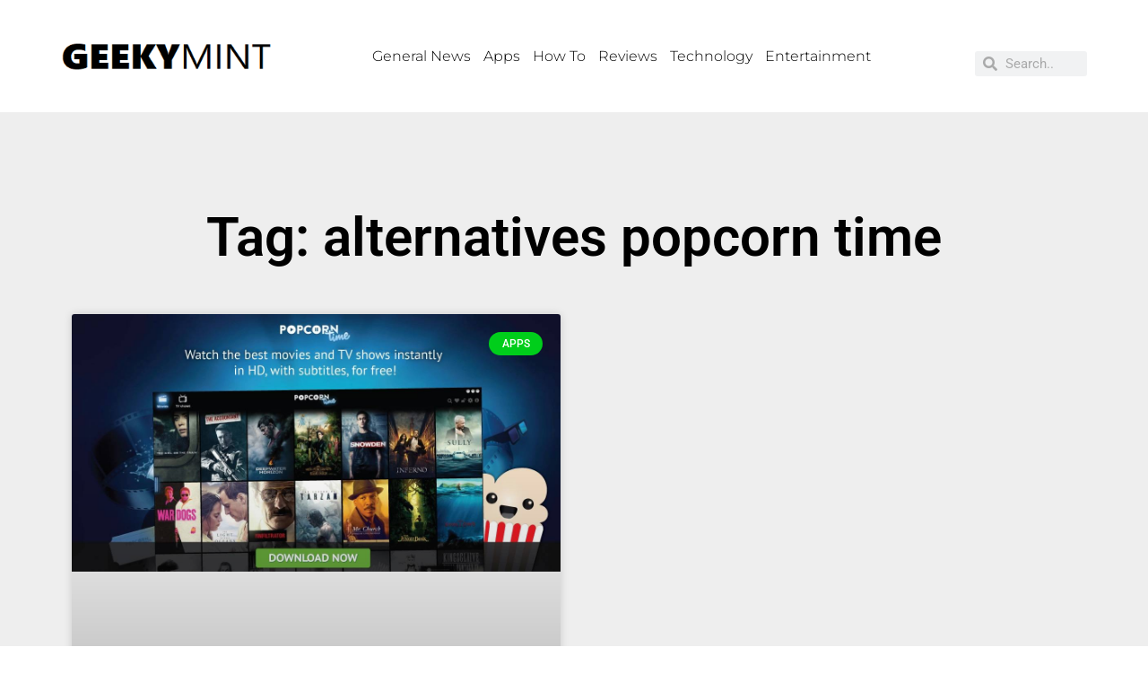

--- FILE ---
content_type: text/css; charset=UTF-8
request_url: https://geekymint.com/wp-content/cache/min/1/wp-content/uploads/elementor/css/post-5270.css?ver=1768294234
body_size: 963
content:
.elementor-5270 .elementor-element.elementor-element-5bdc4629:not(.elementor-motion-effects-element-type-background),.elementor-5270 .elementor-element.elementor-element-5bdc4629>.elementor-motion-effects-container>.elementor-motion-effects-layer{background-color:#FFF}.elementor-5270 .elementor-element.elementor-element-5bdc4629>.elementor-container{min-height:125px}.elementor-5270 .elementor-element.elementor-element-5bdc4629{border-style:solid;border-width:0 0 0 0;border-color:#E7E7E7;transition:background 0.3s,border 0.3s,border-radius 0.3s,box-shadow 0.3s;padding:0% 5% 0% 5%}.elementor-5270 .elementor-element.elementor-element-5bdc4629>.elementor-background-overlay{transition:background 0.3s,border-radius 0.3s,opacity 0.3s}.elementor-bc-flex-widget .elementor-5270 .elementor-element.elementor-element-2fcae226.elementor-column .elementor-widget-wrap{align-items:center}.elementor-5270 .elementor-element.elementor-element-2fcae226.elementor-column.elementor-element[data-element_type="column"]>.elementor-widget-wrap.elementor-element-populated{align-content:center;align-items:center}.elementor-5270 .elementor-element.elementor-element-2fcae226>.elementor-element-populated{padding:0 0 0 0}.elementor-widget-image .widget-image-caption{color:var(--e-global-color-text);font-family:var(--e-global-typography-text-font-family),Sans-serif;font-weight:var(--e-global-typography-text-font-weight)}.elementor-5270 .elementor-element.elementor-element-66e390ae{text-align:left}.elementor-5270 .elementor-element.elementor-element-66e390ae img{width:100%;max-width:100%;height:50px}.elementor-bc-flex-widget .elementor-5270 .elementor-element.elementor-element-6cf7479d.elementor-column .elementor-widget-wrap{align-items:center}.elementor-5270 .elementor-element.elementor-element-6cf7479d.elementor-column.elementor-element[data-element_type="column"]>.elementor-widget-wrap.elementor-element-populated{align-content:center;align-items:center}.elementor-5270 .elementor-element.elementor-element-6cf7479d>.elementor-element-populated{padding:0 0 0 0}.elementor-widget-nav-menu .elementor-nav-menu .elementor-item{font-family:var(--e-global-typography-primary-font-family),Sans-serif;font-weight:var(--e-global-typography-primary-font-weight)}.elementor-widget-nav-menu .elementor-nav-menu--main .elementor-item{color:var(--e-global-color-text);fill:var(--e-global-color-text)}.elementor-widget-nav-menu .elementor-nav-menu--main .elementor-item:hover,.elementor-widget-nav-menu .elementor-nav-menu--main .elementor-item.elementor-item-active,.elementor-widget-nav-menu .elementor-nav-menu--main .elementor-item.highlighted,.elementor-widget-nav-menu .elementor-nav-menu--main .elementor-item:focus{color:var(--e-global-color-accent);fill:var(--e-global-color-accent)}.elementor-widget-nav-menu .elementor-nav-menu--main:not(.e--pointer-framed) .elementor-item:before,.elementor-widget-nav-menu .elementor-nav-menu--main:not(.e--pointer-framed) .elementor-item:after{background-color:var(--e-global-color-accent)}.elementor-widget-nav-menu .e--pointer-framed .elementor-item:before,.elementor-widget-nav-menu .e--pointer-framed .elementor-item:after{border-color:var(--e-global-color-accent)}.elementor-widget-nav-menu{--e-nav-menu-divider-color:var(--e-global-color-text)}.elementor-widget-nav-menu .elementor-nav-menu--dropdown .elementor-item,.elementor-widget-nav-menu .elementor-nav-menu--dropdown .elementor-sub-item{font-family:var(--e-global-typography-accent-font-family),Sans-serif;font-weight:var(--e-global-typography-accent-font-weight)}.elementor-5270 .elementor-element.elementor-element-647bf007 .elementor-menu-toggle{margin-left:auto;background-color:#FFF}.elementor-5270 .elementor-element.elementor-element-647bf007 .elementor-nav-menu .elementor-item{font-family:"Montserrat",Sans-serif;font-size:16px;font-weight:300}.elementor-5270 .elementor-element.elementor-element-647bf007 .elementor-nav-menu--main .elementor-item{color:#000;fill:#000;padding-left:7px;padding-right:7px;padding-top:8px;padding-bottom:8px}.elementor-5270 .elementor-element.elementor-element-647bf007 .elementor-nav-menu--main .elementor-item:hover,.elementor-5270 .elementor-element.elementor-element-647bf007 .elementor-nav-menu--main .elementor-item.elementor-item-active,.elementor-5270 .elementor-element.elementor-element-647bf007 .elementor-nav-menu--main .elementor-item.highlighted,.elementor-5270 .elementor-element.elementor-element-647bf007 .elementor-nav-menu--main .elementor-item:focus{color:#000;fill:#000}.elementor-5270 .elementor-element.elementor-element-647bf007 .elementor-nav-menu--main .elementor-item.elementor-item-active{color:#9E9E9E}.elementor-5270 .elementor-element.elementor-element-647bf007{--e-nav-menu-horizontal-menu-item-margin:calc(0px / 2);--nav-menu-icon-size:20px}.elementor-5270 .elementor-element.elementor-element-647bf007 .elementor-nav-menu--main:not(.elementor-nav-menu--layout-horizontal) .elementor-nav-menu>li:not(:last-child){margin-bottom:0}.elementor-5270 .elementor-element.elementor-element-647bf007 .elementor-nav-menu--dropdown a,.elementor-5270 .elementor-element.elementor-element-647bf007 .elementor-menu-toggle{color:#000;fill:#000}.elementor-5270 .elementor-element.elementor-element-647bf007 .elementor-nav-menu--dropdown{background-color:#FFF}.elementor-5270 .elementor-element.elementor-element-647bf007 .elementor-nav-menu--dropdown a:hover,.elementor-5270 .elementor-element.elementor-element-647bf007 .elementor-nav-menu--dropdown a:focus,.elementor-5270 .elementor-element.elementor-element-647bf007 .elementor-nav-menu--dropdown a.elementor-item-active,.elementor-5270 .elementor-element.elementor-element-647bf007 .elementor-nav-menu--dropdown a.highlighted,.elementor-5270 .elementor-element.elementor-element-647bf007 .elementor-menu-toggle:hover,.elementor-5270 .elementor-element.elementor-element-647bf007 .elementor-menu-toggle:focus{color:#9E9E9E}.elementor-5270 .elementor-element.elementor-element-647bf007 .elementor-nav-menu--dropdown a:hover,.elementor-5270 .elementor-element.elementor-element-647bf007 .elementor-nav-menu--dropdown a:focus,.elementor-5270 .elementor-element.elementor-element-647bf007 .elementor-nav-menu--dropdown a.elementor-item-active,.elementor-5270 .elementor-element.elementor-element-647bf007 .elementor-nav-menu--dropdown a.highlighted{background-color:#FFF}.elementor-5270 .elementor-element.elementor-element-647bf007 .elementor-nav-menu--dropdown a.elementor-item-active{color:#9E9E9E}.elementor-5270 .elementor-element.elementor-element-647bf007 .elementor-nav-menu--dropdown li:not(:last-child){border-style:solid;border-color:#E0E0E0;border-bottom-width:1px}.elementor-5270 .elementor-element.elementor-element-647bf007 div.elementor-menu-toggle{color:#000}.elementor-5270 .elementor-element.elementor-element-647bf007 div.elementor-menu-toggle svg{fill:#000}.elementor-5270 .elementor-element.elementor-element-647bf007 div.elementor-menu-toggle:hover,.elementor-5270 .elementor-element.elementor-element-647bf007 div.elementor-menu-toggle:focus{color:#000}.elementor-5270 .elementor-element.elementor-element-647bf007 div.elementor-menu-toggle:hover svg,.elementor-5270 .elementor-element.elementor-element-647bf007 div.elementor-menu-toggle:focus svg{fill:#000}.elementor-widget-search-form input[type="search"].elementor-search-form__input{font-family:var(--e-global-typography-text-font-family),Sans-serif;font-weight:var(--e-global-typography-text-font-weight)}.elementor-widget-search-form .elementor-search-form__input,.elementor-widget-search-form .elementor-search-form__icon,.elementor-widget-search-form .elementor-lightbox .dialog-lightbox-close-button,.elementor-widget-search-form .elementor-lightbox .dialog-lightbox-close-button:hover,.elementor-widget-search-form.elementor-search-form--skin-full_screen input[type="search"].elementor-search-form__input{color:var(--e-global-color-text);fill:var(--e-global-color-text)}.elementor-widget-search-form .elementor-search-form__submit{font-family:var(--e-global-typography-text-font-family),Sans-serif;font-weight:var(--e-global-typography-text-font-weight);background-color:var(--e-global-color-secondary)}.elementor-5270 .elementor-element.elementor-element-82dc987{width:auto;max-width:auto;bottom:40px}body:not(.rtl) .elementor-5270 .elementor-element.elementor-element-82dc987{left:10px}body.rtl .elementor-5270 .elementor-element.elementor-element-82dc987{right:10px}.elementor-5270 .elementor-element.elementor-element-82dc987 .elementor-search-form__container{min-height:28px}.elementor-5270 .elementor-element.elementor-element-82dc987 .elementor-search-form__submit{min-width:28px}body:not(.rtl) .elementor-5270 .elementor-element.elementor-element-82dc987 .elementor-search-form__icon{padding-left:calc(28px / 3)}body.rtl .elementor-5270 .elementor-element.elementor-element-82dc987 .elementor-search-form__icon{padding-right:calc(28px / 3)}.elementor-5270 .elementor-element.elementor-element-82dc987 .elementor-search-form__input,.elementor-5270 .elementor-element.elementor-element-82dc987.elementor-search-form--button-type-text .elementor-search-form__submit{padding-left:calc(28px / 3);padding-right:calc(28px / 3)}.elementor-5270 .elementor-element.elementor-element-82dc987 .elementor-search-form__icon{--e-search-form-icon-size-minimal:16px}.elementor-5270 .elementor-element.elementor-element-82dc987:not(.elementor-search-form--skin-full_screen) .elementor-search-form__container{border-radius:3px}.elementor-5270 .elementor-element.elementor-element-82dc987.elementor-search-form--skin-full_screen input[type="search"].elementor-search-form__input{border-radius:3px}.elementor-theme-builder-content-area{height:400px}.elementor-location-header:before,.elementor-location-footer:before{content:"";display:table;clear:both}@media(min-width:768px){.elementor-5270 .elementor-element.elementor-element-2fcae226{width:21.323%}.elementor-5270 .elementor-element.elementor-element-6cf7479d{width:66.583%}.elementor-5270 .elementor-element.elementor-element-49bb29d{width:11.76%}}@media(max-width:1024px){.elementor-5270 .elementor-element.elementor-element-5bdc4629{border-width:0 0 0 0}.elementor-5270 .elementor-element.elementor-element-647bf007 .elementor-nav-menu .elementor-item{font-size:14px}.elementor-5270 .elementor-element.elementor-element-647bf007{--e-nav-menu-horizontal-menu-item-margin:calc(0px / 2)}.elementor-5270 .elementor-element.elementor-element-647bf007 .elementor-nav-menu--main:not(.elementor-nav-menu--layout-horizontal) .elementor-nav-menu>li:not(:last-child){margin-bottom:0}}@media(max-width:767px){.elementor-5270 .elementor-element.elementor-element-5bdc4629{border-width:0 0 1px 0}.elementor-5270 .elementor-element.elementor-element-2fcae226{width:55%}.elementor-5270 .elementor-element.elementor-element-66e390ae{text-align:center}.elementor-5270 .elementor-element.elementor-element-66e390ae img{width:100%;max-width:100%;height:50px;object-fit:fill}.elementor-5270 .elementor-element.elementor-element-6cf7479d{width:10%}.elementor-5270 .elementor-element.elementor-element-647bf007 .elementor-nav-menu--main .elementor-item{padding-left:0;padding-right:0}.elementor-5270 .elementor-element.elementor-element-647bf007 .elementor-nav-menu--dropdown a{padding-top:22px;padding-bottom:22px}body:not(.rtl) .elementor-5270 .elementor-element.elementor-element-82dc987{left:17.988px}body.rtl .elementor-5270 .elementor-element.elementor-element-82dc987{right:17.988px}.elementor-5270 .elementor-element.elementor-element-82dc987{bottom:19.986px}}

--- FILE ---
content_type: text/css; charset=UTF-8
request_url: https://geekymint.com/wp-content/cache/min/1/wp-content/uploads/elementor/css/post-5315.css?ver=1768294314
body_size: 454
content:
.elementor-5315 .elementor-element.elementor-element-5be416ea:not(.elementor-motion-effects-element-type-background),.elementor-5315 .elementor-element.elementor-element-5be416ea>.elementor-motion-effects-container>.elementor-motion-effects-layer{background-color:#eee}.elementor-5315 .elementor-element.elementor-element-5be416ea{transition:background 0.3s,border 0.3s,border-radius 0.3s,box-shadow 0.3s;padding:100px 0 100px 0}.elementor-5315 .elementor-element.elementor-element-5be416ea>.elementor-background-overlay{transition:background 0.3s,border-radius 0.3s,opacity 0.3s}.elementor-widget-theme-archive-title .elementor-heading-title{font-family:var(--e-global-typography-primary-font-family),Sans-serif;font-weight:var(--e-global-typography-primary-font-weight);color:var(--e-global-color-primary)}.elementor-5315 .elementor-element.elementor-element-507006ec{text-align:center}.elementor-5315 .elementor-element.elementor-element-507006ec .elementor-heading-title{font-size:60px;color:#000}.elementor-widget-archive-posts .elementor-button{background-color:var(--e-global-color-accent);font-family:var(--e-global-typography-accent-font-family),Sans-serif;font-weight:var(--e-global-typography-accent-font-weight)}.elementor-widget-archive-posts .elementor-post__title,.elementor-widget-archive-posts .elementor-post__title a{color:var(--e-global-color-secondary);font-family:var(--e-global-typography-primary-font-family),Sans-serif;font-weight:var(--e-global-typography-primary-font-weight)}.elementor-widget-archive-posts .elementor-post__meta-data{font-family:var(--e-global-typography-secondary-font-family),Sans-serif;font-weight:var(--e-global-typography-secondary-font-weight)}.elementor-widget-archive-posts .elementor-post__excerpt p{font-family:var(--e-global-typography-text-font-family),Sans-serif;font-weight:var(--e-global-typography-text-font-weight)}.elementor-widget-archive-posts .elementor-post__read-more{color:var(--e-global-color-accent)}.elementor-widget-archive-posts a.elementor-post__read-more{font-family:var(--e-global-typography-accent-font-family),Sans-serif;font-weight:var(--e-global-typography-accent-font-weight)}.elementor-widget-archive-posts .elementor-post__card .elementor-post__badge{background-color:var(--e-global-color-accent);font-family:var(--e-global-typography-accent-font-family),Sans-serif;font-weight:var(--e-global-typography-accent-font-weight)}.elementor-widget-archive-posts .elementor-pagination{font-family:var(--e-global-typography-secondary-font-family),Sans-serif;font-weight:var(--e-global-typography-secondary-font-weight)}.elementor-widget-archive-posts .e-load-more-message{font-family:var(--e-global-typography-secondary-font-family),Sans-serif;font-weight:var(--e-global-typography-secondary-font-weight)}.elementor-widget-archive-posts .elementor-posts-nothing-found{color:var(--e-global-color-text);font-family:var(--e-global-typography-text-font-family),Sans-serif;font-weight:var(--e-global-typography-text-font-weight)}.elementor-5315 .elementor-element.elementor-element-6df99e2a{--grid-row-gap:35px;--grid-column-gap:30px}.elementor-5315 .elementor-element.elementor-element-6df99e2a>.elementor-widget-container{margin:35px 0 0 0}.elementor-5315 .elementor-element.elementor-element-6df99e2a .elementor-posts-container .elementor-post__thumbnail{padding-bottom:calc(0.45 * 100%)}.elementor-5315 .elementor-element.elementor-element-6df99e2a:after{content:"0.45"}.elementor-5315 .elementor-element.elementor-element-6df99e2a .elementor-post__thumbnail__link{width:100%}.elementor-5315 .elementor-element.elementor-element-6df99e2a .elementor-post__meta-data span+span:before{content:"•"}.elementor-5315 .elementor-element.elementor-element-6df99e2a .elementor-post__card{background-color:#fff}.elementor-5315 .elementor-element.elementor-element-6df99e2a .elementor-post__text{margin-top:20px}.elementor-5315 .elementor-element.elementor-element-6df99e2a .elementor-post__badge{right:0}.elementor-5315 .elementor-element.elementor-element-6df99e2a .elementor-post__card .elementor-post__badge{background-color:#00ce1b;color:#fff;margin:20px}.elementor-5315 .elementor-element.elementor-element-6df99e2a .elementor-post__title,.elementor-5315 .elementor-element.elementor-element-6df99e2a .elementor-post__title a{color:#000}.elementor-5315 .elementor-element.elementor-element-6df99e2a .elementor-post__meta-data{color:#000}.elementor-5315 .elementor-element.elementor-element-6df99e2a .elementor-post__excerpt p{color:#000}.elementor-5315 .elementor-element.elementor-element-6df99e2a .elementor-post__read-more{color:#00ce1b}.elementor-5315 .elementor-element.elementor-element-6df99e2a .elementor-pagination{text-align:center}.elementor-5315 .elementor-element.elementor-element-6df99e2a .elementor-pagination .page-numbers:not(.dots){color:#000}.elementor-5315 .elementor-element.elementor-element-6df99e2a .elementor-pagination a.page-numbers:hover{color:#00ce1b}.elementor-5315 .elementor-element.elementor-element-6df99e2a .elementor-pagination .page-numbers.current{color:#00ce1b}body:not(.rtl) .elementor-5315 .elementor-element.elementor-element-6df99e2a .elementor-pagination .page-numbers:not(:first-child){margin-left:calc(10px/2)}body:not(.rtl) .elementor-5315 .elementor-element.elementor-element-6df99e2a .elementor-pagination .page-numbers:not(:last-child){margin-right:calc(10px/2)}body.rtl .elementor-5315 .elementor-element.elementor-element-6df99e2a .elementor-pagination .page-numbers:not(:first-child){margin-right:calc(10px/2)}body.rtl .elementor-5315 .elementor-element.elementor-element-6df99e2a .elementor-pagination .page-numbers:not(:last-child){margin-left:calc(10px/2)}.elementor-5315 .elementor-element.elementor-element-6df99e2a .elementor-posts-nothing-found{color:rgba(0,206,27,0)}@media(max-width:1024px){.elementor-5315 .elementor-element.elementor-element-5be416ea{padding:100px 25px 100px 25px}.elementor-5315 .elementor-element.elementor-element-6ff9f368>.elementor-element-populated{padding:0 0 0 0}}@media(max-width:767px){.elementor-5315 .elementor-element.elementor-element-5be416ea{padding:50px 15px 50px 15px}.elementor-5315 .elementor-element.elementor-element-507006ec .elementor-heading-title{font-size:45px}.elementor-5315 .elementor-element.elementor-element-6df99e2a .elementor-posts-container .elementor-post__thumbnail{padding-bottom:calc(0.5 * 100%)}.elementor-5315 .elementor-element.elementor-element-6df99e2a:after{content:"0.5"}.elementor-5315 .elementor-element.elementor-element-6df99e2a .elementor-post__thumbnail__link{width:100%}}